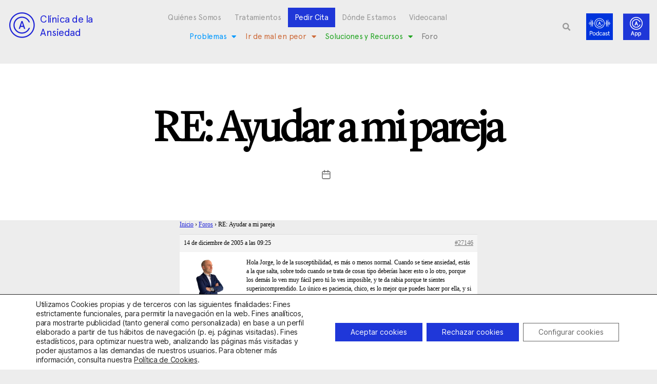

--- FILE ---
content_type: text/html; charset=utf-8
request_url: https://www.google.com/recaptcha/api2/anchor?ar=1&k=6LciCZEfAAAAANwHN-eVbfM5BushlAqHSuHw2yOC&co=aHR0cHM6Ly9jbGluaWNhZGVhbnNpZWRhZC5jb206NDQz&hl=en&type=v3&v=7gg7H51Q-naNfhmCP3_R47ho&size=invisible&badge=bottomleft&sa=Form&anchor-ms=20000&execute-ms=30000&cb=o66cctrvd4kt
body_size: 48316
content:
<!DOCTYPE HTML><html dir="ltr" lang="en"><head><meta http-equiv="Content-Type" content="text/html; charset=UTF-8">
<meta http-equiv="X-UA-Compatible" content="IE=edge">
<title>reCAPTCHA</title>
<style type="text/css">
/* cyrillic-ext */
@font-face {
  font-family: 'Roboto';
  font-style: normal;
  font-weight: 400;
  font-stretch: 100%;
  src: url(//fonts.gstatic.com/s/roboto/v48/KFO7CnqEu92Fr1ME7kSn66aGLdTylUAMa3GUBHMdazTgWw.woff2) format('woff2');
  unicode-range: U+0460-052F, U+1C80-1C8A, U+20B4, U+2DE0-2DFF, U+A640-A69F, U+FE2E-FE2F;
}
/* cyrillic */
@font-face {
  font-family: 'Roboto';
  font-style: normal;
  font-weight: 400;
  font-stretch: 100%;
  src: url(//fonts.gstatic.com/s/roboto/v48/KFO7CnqEu92Fr1ME7kSn66aGLdTylUAMa3iUBHMdazTgWw.woff2) format('woff2');
  unicode-range: U+0301, U+0400-045F, U+0490-0491, U+04B0-04B1, U+2116;
}
/* greek-ext */
@font-face {
  font-family: 'Roboto';
  font-style: normal;
  font-weight: 400;
  font-stretch: 100%;
  src: url(//fonts.gstatic.com/s/roboto/v48/KFO7CnqEu92Fr1ME7kSn66aGLdTylUAMa3CUBHMdazTgWw.woff2) format('woff2');
  unicode-range: U+1F00-1FFF;
}
/* greek */
@font-face {
  font-family: 'Roboto';
  font-style: normal;
  font-weight: 400;
  font-stretch: 100%;
  src: url(//fonts.gstatic.com/s/roboto/v48/KFO7CnqEu92Fr1ME7kSn66aGLdTylUAMa3-UBHMdazTgWw.woff2) format('woff2');
  unicode-range: U+0370-0377, U+037A-037F, U+0384-038A, U+038C, U+038E-03A1, U+03A3-03FF;
}
/* math */
@font-face {
  font-family: 'Roboto';
  font-style: normal;
  font-weight: 400;
  font-stretch: 100%;
  src: url(//fonts.gstatic.com/s/roboto/v48/KFO7CnqEu92Fr1ME7kSn66aGLdTylUAMawCUBHMdazTgWw.woff2) format('woff2');
  unicode-range: U+0302-0303, U+0305, U+0307-0308, U+0310, U+0312, U+0315, U+031A, U+0326-0327, U+032C, U+032F-0330, U+0332-0333, U+0338, U+033A, U+0346, U+034D, U+0391-03A1, U+03A3-03A9, U+03B1-03C9, U+03D1, U+03D5-03D6, U+03F0-03F1, U+03F4-03F5, U+2016-2017, U+2034-2038, U+203C, U+2040, U+2043, U+2047, U+2050, U+2057, U+205F, U+2070-2071, U+2074-208E, U+2090-209C, U+20D0-20DC, U+20E1, U+20E5-20EF, U+2100-2112, U+2114-2115, U+2117-2121, U+2123-214F, U+2190, U+2192, U+2194-21AE, U+21B0-21E5, U+21F1-21F2, U+21F4-2211, U+2213-2214, U+2216-22FF, U+2308-230B, U+2310, U+2319, U+231C-2321, U+2336-237A, U+237C, U+2395, U+239B-23B7, U+23D0, U+23DC-23E1, U+2474-2475, U+25AF, U+25B3, U+25B7, U+25BD, U+25C1, U+25CA, U+25CC, U+25FB, U+266D-266F, U+27C0-27FF, U+2900-2AFF, U+2B0E-2B11, U+2B30-2B4C, U+2BFE, U+3030, U+FF5B, U+FF5D, U+1D400-1D7FF, U+1EE00-1EEFF;
}
/* symbols */
@font-face {
  font-family: 'Roboto';
  font-style: normal;
  font-weight: 400;
  font-stretch: 100%;
  src: url(//fonts.gstatic.com/s/roboto/v48/KFO7CnqEu92Fr1ME7kSn66aGLdTylUAMaxKUBHMdazTgWw.woff2) format('woff2');
  unicode-range: U+0001-000C, U+000E-001F, U+007F-009F, U+20DD-20E0, U+20E2-20E4, U+2150-218F, U+2190, U+2192, U+2194-2199, U+21AF, U+21E6-21F0, U+21F3, U+2218-2219, U+2299, U+22C4-22C6, U+2300-243F, U+2440-244A, U+2460-24FF, U+25A0-27BF, U+2800-28FF, U+2921-2922, U+2981, U+29BF, U+29EB, U+2B00-2BFF, U+4DC0-4DFF, U+FFF9-FFFB, U+10140-1018E, U+10190-1019C, U+101A0, U+101D0-101FD, U+102E0-102FB, U+10E60-10E7E, U+1D2C0-1D2D3, U+1D2E0-1D37F, U+1F000-1F0FF, U+1F100-1F1AD, U+1F1E6-1F1FF, U+1F30D-1F30F, U+1F315, U+1F31C, U+1F31E, U+1F320-1F32C, U+1F336, U+1F378, U+1F37D, U+1F382, U+1F393-1F39F, U+1F3A7-1F3A8, U+1F3AC-1F3AF, U+1F3C2, U+1F3C4-1F3C6, U+1F3CA-1F3CE, U+1F3D4-1F3E0, U+1F3ED, U+1F3F1-1F3F3, U+1F3F5-1F3F7, U+1F408, U+1F415, U+1F41F, U+1F426, U+1F43F, U+1F441-1F442, U+1F444, U+1F446-1F449, U+1F44C-1F44E, U+1F453, U+1F46A, U+1F47D, U+1F4A3, U+1F4B0, U+1F4B3, U+1F4B9, U+1F4BB, U+1F4BF, U+1F4C8-1F4CB, U+1F4D6, U+1F4DA, U+1F4DF, U+1F4E3-1F4E6, U+1F4EA-1F4ED, U+1F4F7, U+1F4F9-1F4FB, U+1F4FD-1F4FE, U+1F503, U+1F507-1F50B, U+1F50D, U+1F512-1F513, U+1F53E-1F54A, U+1F54F-1F5FA, U+1F610, U+1F650-1F67F, U+1F687, U+1F68D, U+1F691, U+1F694, U+1F698, U+1F6AD, U+1F6B2, U+1F6B9-1F6BA, U+1F6BC, U+1F6C6-1F6CF, U+1F6D3-1F6D7, U+1F6E0-1F6EA, U+1F6F0-1F6F3, U+1F6F7-1F6FC, U+1F700-1F7FF, U+1F800-1F80B, U+1F810-1F847, U+1F850-1F859, U+1F860-1F887, U+1F890-1F8AD, U+1F8B0-1F8BB, U+1F8C0-1F8C1, U+1F900-1F90B, U+1F93B, U+1F946, U+1F984, U+1F996, U+1F9E9, U+1FA00-1FA6F, U+1FA70-1FA7C, U+1FA80-1FA89, U+1FA8F-1FAC6, U+1FACE-1FADC, U+1FADF-1FAE9, U+1FAF0-1FAF8, U+1FB00-1FBFF;
}
/* vietnamese */
@font-face {
  font-family: 'Roboto';
  font-style: normal;
  font-weight: 400;
  font-stretch: 100%;
  src: url(//fonts.gstatic.com/s/roboto/v48/KFO7CnqEu92Fr1ME7kSn66aGLdTylUAMa3OUBHMdazTgWw.woff2) format('woff2');
  unicode-range: U+0102-0103, U+0110-0111, U+0128-0129, U+0168-0169, U+01A0-01A1, U+01AF-01B0, U+0300-0301, U+0303-0304, U+0308-0309, U+0323, U+0329, U+1EA0-1EF9, U+20AB;
}
/* latin-ext */
@font-face {
  font-family: 'Roboto';
  font-style: normal;
  font-weight: 400;
  font-stretch: 100%;
  src: url(//fonts.gstatic.com/s/roboto/v48/KFO7CnqEu92Fr1ME7kSn66aGLdTylUAMa3KUBHMdazTgWw.woff2) format('woff2');
  unicode-range: U+0100-02BA, U+02BD-02C5, U+02C7-02CC, U+02CE-02D7, U+02DD-02FF, U+0304, U+0308, U+0329, U+1D00-1DBF, U+1E00-1E9F, U+1EF2-1EFF, U+2020, U+20A0-20AB, U+20AD-20C0, U+2113, U+2C60-2C7F, U+A720-A7FF;
}
/* latin */
@font-face {
  font-family: 'Roboto';
  font-style: normal;
  font-weight: 400;
  font-stretch: 100%;
  src: url(//fonts.gstatic.com/s/roboto/v48/KFO7CnqEu92Fr1ME7kSn66aGLdTylUAMa3yUBHMdazQ.woff2) format('woff2');
  unicode-range: U+0000-00FF, U+0131, U+0152-0153, U+02BB-02BC, U+02C6, U+02DA, U+02DC, U+0304, U+0308, U+0329, U+2000-206F, U+20AC, U+2122, U+2191, U+2193, U+2212, U+2215, U+FEFF, U+FFFD;
}
/* cyrillic-ext */
@font-face {
  font-family: 'Roboto';
  font-style: normal;
  font-weight: 500;
  font-stretch: 100%;
  src: url(//fonts.gstatic.com/s/roboto/v48/KFO7CnqEu92Fr1ME7kSn66aGLdTylUAMa3GUBHMdazTgWw.woff2) format('woff2');
  unicode-range: U+0460-052F, U+1C80-1C8A, U+20B4, U+2DE0-2DFF, U+A640-A69F, U+FE2E-FE2F;
}
/* cyrillic */
@font-face {
  font-family: 'Roboto';
  font-style: normal;
  font-weight: 500;
  font-stretch: 100%;
  src: url(//fonts.gstatic.com/s/roboto/v48/KFO7CnqEu92Fr1ME7kSn66aGLdTylUAMa3iUBHMdazTgWw.woff2) format('woff2');
  unicode-range: U+0301, U+0400-045F, U+0490-0491, U+04B0-04B1, U+2116;
}
/* greek-ext */
@font-face {
  font-family: 'Roboto';
  font-style: normal;
  font-weight: 500;
  font-stretch: 100%;
  src: url(//fonts.gstatic.com/s/roboto/v48/KFO7CnqEu92Fr1ME7kSn66aGLdTylUAMa3CUBHMdazTgWw.woff2) format('woff2');
  unicode-range: U+1F00-1FFF;
}
/* greek */
@font-face {
  font-family: 'Roboto';
  font-style: normal;
  font-weight: 500;
  font-stretch: 100%;
  src: url(//fonts.gstatic.com/s/roboto/v48/KFO7CnqEu92Fr1ME7kSn66aGLdTylUAMa3-UBHMdazTgWw.woff2) format('woff2');
  unicode-range: U+0370-0377, U+037A-037F, U+0384-038A, U+038C, U+038E-03A1, U+03A3-03FF;
}
/* math */
@font-face {
  font-family: 'Roboto';
  font-style: normal;
  font-weight: 500;
  font-stretch: 100%;
  src: url(//fonts.gstatic.com/s/roboto/v48/KFO7CnqEu92Fr1ME7kSn66aGLdTylUAMawCUBHMdazTgWw.woff2) format('woff2');
  unicode-range: U+0302-0303, U+0305, U+0307-0308, U+0310, U+0312, U+0315, U+031A, U+0326-0327, U+032C, U+032F-0330, U+0332-0333, U+0338, U+033A, U+0346, U+034D, U+0391-03A1, U+03A3-03A9, U+03B1-03C9, U+03D1, U+03D5-03D6, U+03F0-03F1, U+03F4-03F5, U+2016-2017, U+2034-2038, U+203C, U+2040, U+2043, U+2047, U+2050, U+2057, U+205F, U+2070-2071, U+2074-208E, U+2090-209C, U+20D0-20DC, U+20E1, U+20E5-20EF, U+2100-2112, U+2114-2115, U+2117-2121, U+2123-214F, U+2190, U+2192, U+2194-21AE, U+21B0-21E5, U+21F1-21F2, U+21F4-2211, U+2213-2214, U+2216-22FF, U+2308-230B, U+2310, U+2319, U+231C-2321, U+2336-237A, U+237C, U+2395, U+239B-23B7, U+23D0, U+23DC-23E1, U+2474-2475, U+25AF, U+25B3, U+25B7, U+25BD, U+25C1, U+25CA, U+25CC, U+25FB, U+266D-266F, U+27C0-27FF, U+2900-2AFF, U+2B0E-2B11, U+2B30-2B4C, U+2BFE, U+3030, U+FF5B, U+FF5D, U+1D400-1D7FF, U+1EE00-1EEFF;
}
/* symbols */
@font-face {
  font-family: 'Roboto';
  font-style: normal;
  font-weight: 500;
  font-stretch: 100%;
  src: url(//fonts.gstatic.com/s/roboto/v48/KFO7CnqEu92Fr1ME7kSn66aGLdTylUAMaxKUBHMdazTgWw.woff2) format('woff2');
  unicode-range: U+0001-000C, U+000E-001F, U+007F-009F, U+20DD-20E0, U+20E2-20E4, U+2150-218F, U+2190, U+2192, U+2194-2199, U+21AF, U+21E6-21F0, U+21F3, U+2218-2219, U+2299, U+22C4-22C6, U+2300-243F, U+2440-244A, U+2460-24FF, U+25A0-27BF, U+2800-28FF, U+2921-2922, U+2981, U+29BF, U+29EB, U+2B00-2BFF, U+4DC0-4DFF, U+FFF9-FFFB, U+10140-1018E, U+10190-1019C, U+101A0, U+101D0-101FD, U+102E0-102FB, U+10E60-10E7E, U+1D2C0-1D2D3, U+1D2E0-1D37F, U+1F000-1F0FF, U+1F100-1F1AD, U+1F1E6-1F1FF, U+1F30D-1F30F, U+1F315, U+1F31C, U+1F31E, U+1F320-1F32C, U+1F336, U+1F378, U+1F37D, U+1F382, U+1F393-1F39F, U+1F3A7-1F3A8, U+1F3AC-1F3AF, U+1F3C2, U+1F3C4-1F3C6, U+1F3CA-1F3CE, U+1F3D4-1F3E0, U+1F3ED, U+1F3F1-1F3F3, U+1F3F5-1F3F7, U+1F408, U+1F415, U+1F41F, U+1F426, U+1F43F, U+1F441-1F442, U+1F444, U+1F446-1F449, U+1F44C-1F44E, U+1F453, U+1F46A, U+1F47D, U+1F4A3, U+1F4B0, U+1F4B3, U+1F4B9, U+1F4BB, U+1F4BF, U+1F4C8-1F4CB, U+1F4D6, U+1F4DA, U+1F4DF, U+1F4E3-1F4E6, U+1F4EA-1F4ED, U+1F4F7, U+1F4F9-1F4FB, U+1F4FD-1F4FE, U+1F503, U+1F507-1F50B, U+1F50D, U+1F512-1F513, U+1F53E-1F54A, U+1F54F-1F5FA, U+1F610, U+1F650-1F67F, U+1F687, U+1F68D, U+1F691, U+1F694, U+1F698, U+1F6AD, U+1F6B2, U+1F6B9-1F6BA, U+1F6BC, U+1F6C6-1F6CF, U+1F6D3-1F6D7, U+1F6E0-1F6EA, U+1F6F0-1F6F3, U+1F6F7-1F6FC, U+1F700-1F7FF, U+1F800-1F80B, U+1F810-1F847, U+1F850-1F859, U+1F860-1F887, U+1F890-1F8AD, U+1F8B0-1F8BB, U+1F8C0-1F8C1, U+1F900-1F90B, U+1F93B, U+1F946, U+1F984, U+1F996, U+1F9E9, U+1FA00-1FA6F, U+1FA70-1FA7C, U+1FA80-1FA89, U+1FA8F-1FAC6, U+1FACE-1FADC, U+1FADF-1FAE9, U+1FAF0-1FAF8, U+1FB00-1FBFF;
}
/* vietnamese */
@font-face {
  font-family: 'Roboto';
  font-style: normal;
  font-weight: 500;
  font-stretch: 100%;
  src: url(//fonts.gstatic.com/s/roboto/v48/KFO7CnqEu92Fr1ME7kSn66aGLdTylUAMa3OUBHMdazTgWw.woff2) format('woff2');
  unicode-range: U+0102-0103, U+0110-0111, U+0128-0129, U+0168-0169, U+01A0-01A1, U+01AF-01B0, U+0300-0301, U+0303-0304, U+0308-0309, U+0323, U+0329, U+1EA0-1EF9, U+20AB;
}
/* latin-ext */
@font-face {
  font-family: 'Roboto';
  font-style: normal;
  font-weight: 500;
  font-stretch: 100%;
  src: url(//fonts.gstatic.com/s/roboto/v48/KFO7CnqEu92Fr1ME7kSn66aGLdTylUAMa3KUBHMdazTgWw.woff2) format('woff2');
  unicode-range: U+0100-02BA, U+02BD-02C5, U+02C7-02CC, U+02CE-02D7, U+02DD-02FF, U+0304, U+0308, U+0329, U+1D00-1DBF, U+1E00-1E9F, U+1EF2-1EFF, U+2020, U+20A0-20AB, U+20AD-20C0, U+2113, U+2C60-2C7F, U+A720-A7FF;
}
/* latin */
@font-face {
  font-family: 'Roboto';
  font-style: normal;
  font-weight: 500;
  font-stretch: 100%;
  src: url(//fonts.gstatic.com/s/roboto/v48/KFO7CnqEu92Fr1ME7kSn66aGLdTylUAMa3yUBHMdazQ.woff2) format('woff2');
  unicode-range: U+0000-00FF, U+0131, U+0152-0153, U+02BB-02BC, U+02C6, U+02DA, U+02DC, U+0304, U+0308, U+0329, U+2000-206F, U+20AC, U+2122, U+2191, U+2193, U+2212, U+2215, U+FEFF, U+FFFD;
}
/* cyrillic-ext */
@font-face {
  font-family: 'Roboto';
  font-style: normal;
  font-weight: 900;
  font-stretch: 100%;
  src: url(//fonts.gstatic.com/s/roboto/v48/KFO7CnqEu92Fr1ME7kSn66aGLdTylUAMa3GUBHMdazTgWw.woff2) format('woff2');
  unicode-range: U+0460-052F, U+1C80-1C8A, U+20B4, U+2DE0-2DFF, U+A640-A69F, U+FE2E-FE2F;
}
/* cyrillic */
@font-face {
  font-family: 'Roboto';
  font-style: normal;
  font-weight: 900;
  font-stretch: 100%;
  src: url(//fonts.gstatic.com/s/roboto/v48/KFO7CnqEu92Fr1ME7kSn66aGLdTylUAMa3iUBHMdazTgWw.woff2) format('woff2');
  unicode-range: U+0301, U+0400-045F, U+0490-0491, U+04B0-04B1, U+2116;
}
/* greek-ext */
@font-face {
  font-family: 'Roboto';
  font-style: normal;
  font-weight: 900;
  font-stretch: 100%;
  src: url(//fonts.gstatic.com/s/roboto/v48/KFO7CnqEu92Fr1ME7kSn66aGLdTylUAMa3CUBHMdazTgWw.woff2) format('woff2');
  unicode-range: U+1F00-1FFF;
}
/* greek */
@font-face {
  font-family: 'Roboto';
  font-style: normal;
  font-weight: 900;
  font-stretch: 100%;
  src: url(//fonts.gstatic.com/s/roboto/v48/KFO7CnqEu92Fr1ME7kSn66aGLdTylUAMa3-UBHMdazTgWw.woff2) format('woff2');
  unicode-range: U+0370-0377, U+037A-037F, U+0384-038A, U+038C, U+038E-03A1, U+03A3-03FF;
}
/* math */
@font-face {
  font-family: 'Roboto';
  font-style: normal;
  font-weight: 900;
  font-stretch: 100%;
  src: url(//fonts.gstatic.com/s/roboto/v48/KFO7CnqEu92Fr1ME7kSn66aGLdTylUAMawCUBHMdazTgWw.woff2) format('woff2');
  unicode-range: U+0302-0303, U+0305, U+0307-0308, U+0310, U+0312, U+0315, U+031A, U+0326-0327, U+032C, U+032F-0330, U+0332-0333, U+0338, U+033A, U+0346, U+034D, U+0391-03A1, U+03A3-03A9, U+03B1-03C9, U+03D1, U+03D5-03D6, U+03F0-03F1, U+03F4-03F5, U+2016-2017, U+2034-2038, U+203C, U+2040, U+2043, U+2047, U+2050, U+2057, U+205F, U+2070-2071, U+2074-208E, U+2090-209C, U+20D0-20DC, U+20E1, U+20E5-20EF, U+2100-2112, U+2114-2115, U+2117-2121, U+2123-214F, U+2190, U+2192, U+2194-21AE, U+21B0-21E5, U+21F1-21F2, U+21F4-2211, U+2213-2214, U+2216-22FF, U+2308-230B, U+2310, U+2319, U+231C-2321, U+2336-237A, U+237C, U+2395, U+239B-23B7, U+23D0, U+23DC-23E1, U+2474-2475, U+25AF, U+25B3, U+25B7, U+25BD, U+25C1, U+25CA, U+25CC, U+25FB, U+266D-266F, U+27C0-27FF, U+2900-2AFF, U+2B0E-2B11, U+2B30-2B4C, U+2BFE, U+3030, U+FF5B, U+FF5D, U+1D400-1D7FF, U+1EE00-1EEFF;
}
/* symbols */
@font-face {
  font-family: 'Roboto';
  font-style: normal;
  font-weight: 900;
  font-stretch: 100%;
  src: url(//fonts.gstatic.com/s/roboto/v48/KFO7CnqEu92Fr1ME7kSn66aGLdTylUAMaxKUBHMdazTgWw.woff2) format('woff2');
  unicode-range: U+0001-000C, U+000E-001F, U+007F-009F, U+20DD-20E0, U+20E2-20E4, U+2150-218F, U+2190, U+2192, U+2194-2199, U+21AF, U+21E6-21F0, U+21F3, U+2218-2219, U+2299, U+22C4-22C6, U+2300-243F, U+2440-244A, U+2460-24FF, U+25A0-27BF, U+2800-28FF, U+2921-2922, U+2981, U+29BF, U+29EB, U+2B00-2BFF, U+4DC0-4DFF, U+FFF9-FFFB, U+10140-1018E, U+10190-1019C, U+101A0, U+101D0-101FD, U+102E0-102FB, U+10E60-10E7E, U+1D2C0-1D2D3, U+1D2E0-1D37F, U+1F000-1F0FF, U+1F100-1F1AD, U+1F1E6-1F1FF, U+1F30D-1F30F, U+1F315, U+1F31C, U+1F31E, U+1F320-1F32C, U+1F336, U+1F378, U+1F37D, U+1F382, U+1F393-1F39F, U+1F3A7-1F3A8, U+1F3AC-1F3AF, U+1F3C2, U+1F3C4-1F3C6, U+1F3CA-1F3CE, U+1F3D4-1F3E0, U+1F3ED, U+1F3F1-1F3F3, U+1F3F5-1F3F7, U+1F408, U+1F415, U+1F41F, U+1F426, U+1F43F, U+1F441-1F442, U+1F444, U+1F446-1F449, U+1F44C-1F44E, U+1F453, U+1F46A, U+1F47D, U+1F4A3, U+1F4B0, U+1F4B3, U+1F4B9, U+1F4BB, U+1F4BF, U+1F4C8-1F4CB, U+1F4D6, U+1F4DA, U+1F4DF, U+1F4E3-1F4E6, U+1F4EA-1F4ED, U+1F4F7, U+1F4F9-1F4FB, U+1F4FD-1F4FE, U+1F503, U+1F507-1F50B, U+1F50D, U+1F512-1F513, U+1F53E-1F54A, U+1F54F-1F5FA, U+1F610, U+1F650-1F67F, U+1F687, U+1F68D, U+1F691, U+1F694, U+1F698, U+1F6AD, U+1F6B2, U+1F6B9-1F6BA, U+1F6BC, U+1F6C6-1F6CF, U+1F6D3-1F6D7, U+1F6E0-1F6EA, U+1F6F0-1F6F3, U+1F6F7-1F6FC, U+1F700-1F7FF, U+1F800-1F80B, U+1F810-1F847, U+1F850-1F859, U+1F860-1F887, U+1F890-1F8AD, U+1F8B0-1F8BB, U+1F8C0-1F8C1, U+1F900-1F90B, U+1F93B, U+1F946, U+1F984, U+1F996, U+1F9E9, U+1FA00-1FA6F, U+1FA70-1FA7C, U+1FA80-1FA89, U+1FA8F-1FAC6, U+1FACE-1FADC, U+1FADF-1FAE9, U+1FAF0-1FAF8, U+1FB00-1FBFF;
}
/* vietnamese */
@font-face {
  font-family: 'Roboto';
  font-style: normal;
  font-weight: 900;
  font-stretch: 100%;
  src: url(//fonts.gstatic.com/s/roboto/v48/KFO7CnqEu92Fr1ME7kSn66aGLdTylUAMa3OUBHMdazTgWw.woff2) format('woff2');
  unicode-range: U+0102-0103, U+0110-0111, U+0128-0129, U+0168-0169, U+01A0-01A1, U+01AF-01B0, U+0300-0301, U+0303-0304, U+0308-0309, U+0323, U+0329, U+1EA0-1EF9, U+20AB;
}
/* latin-ext */
@font-face {
  font-family: 'Roboto';
  font-style: normal;
  font-weight: 900;
  font-stretch: 100%;
  src: url(//fonts.gstatic.com/s/roboto/v48/KFO7CnqEu92Fr1ME7kSn66aGLdTylUAMa3KUBHMdazTgWw.woff2) format('woff2');
  unicode-range: U+0100-02BA, U+02BD-02C5, U+02C7-02CC, U+02CE-02D7, U+02DD-02FF, U+0304, U+0308, U+0329, U+1D00-1DBF, U+1E00-1E9F, U+1EF2-1EFF, U+2020, U+20A0-20AB, U+20AD-20C0, U+2113, U+2C60-2C7F, U+A720-A7FF;
}
/* latin */
@font-face {
  font-family: 'Roboto';
  font-style: normal;
  font-weight: 900;
  font-stretch: 100%;
  src: url(//fonts.gstatic.com/s/roboto/v48/KFO7CnqEu92Fr1ME7kSn66aGLdTylUAMa3yUBHMdazQ.woff2) format('woff2');
  unicode-range: U+0000-00FF, U+0131, U+0152-0153, U+02BB-02BC, U+02C6, U+02DA, U+02DC, U+0304, U+0308, U+0329, U+2000-206F, U+20AC, U+2122, U+2191, U+2193, U+2212, U+2215, U+FEFF, U+FFFD;
}

</style>
<link rel="stylesheet" type="text/css" href="https://www.gstatic.com/recaptcha/releases/7gg7H51Q-naNfhmCP3_R47ho/styles__ltr.css">
<script nonce="AK0IO6sbqpfdFO_2C6j_JQ" type="text/javascript">window['__recaptcha_api'] = 'https://www.google.com/recaptcha/api2/';</script>
<script type="text/javascript" src="https://www.gstatic.com/recaptcha/releases/7gg7H51Q-naNfhmCP3_R47ho/recaptcha__en.js" nonce="AK0IO6sbqpfdFO_2C6j_JQ">
      
    </script></head>
<body><div id="rc-anchor-alert" class="rc-anchor-alert"></div>
<input type="hidden" id="recaptcha-token" value="[base64]">
<script type="text/javascript" nonce="AK0IO6sbqpfdFO_2C6j_JQ">
      recaptcha.anchor.Main.init("[\x22ainput\x22,[\x22bgdata\x22,\x22\x22,\[base64]/[base64]/[base64]/[base64]/cjw8ejpyPj4+eil9Y2F0Y2gobCl7dGhyb3cgbDt9fSxIPWZ1bmN0aW9uKHcsdCx6KXtpZih3PT0xOTR8fHc9PTIwOCl0LnZbd10/dC52W3ddLmNvbmNhdCh6KTp0LnZbd109b2Yoeix0KTtlbHNle2lmKHQuYkImJnchPTMxNylyZXR1cm47dz09NjZ8fHc9PTEyMnx8dz09NDcwfHx3PT00NHx8dz09NDE2fHx3PT0zOTd8fHc9PTQyMXx8dz09Njh8fHc9PTcwfHx3PT0xODQ/[base64]/[base64]/[base64]/bmV3IGRbVl0oSlswXSk6cD09Mj9uZXcgZFtWXShKWzBdLEpbMV0pOnA9PTM/bmV3IGRbVl0oSlswXSxKWzFdLEpbMl0pOnA9PTQ/[base64]/[base64]/[base64]/[base64]\x22,\[base64]\\u003d\x22,\x22w7g0DsK1wqnDuj5KIW1VD8O5wps1wo0vwqfCgMOdw5sqVMOVYsO2BSHDj8Oww4JzQMKVNghqXsODJiLDqTofw54+J8O/FMOswo5abh0NVMKpLBDDniFAQyDCtXHCrTZmWMO9w7XCv8KHaCxnwrMnwrVyw79LTiwXwrM+wrHChDzDjsKfB1Q4M8OMJDYOwp4/c1gbECgnaxsLM8K5V8OGSsOuGgnCnRrDsHtnwoAQWgsQwq/DuMK1w6nDj8K9RUzDqhVxwptnw4x2ecKaWG/[base64]/DmsODwpAew7fCnCPDi8O7w7DDoMOUw5TClMOww546KDVZMj/DsXEmw4MUwo5VM0xAMV/DtsOFw57ChFfCrsO4Eh3ChRbCmsKUM8KGMFjCkcOJKcKQwrxUEk9jFMKfwqNsw7fCjAFowqrCnsKvKcKZwo0Bw50QM8OmFwrCrsK6P8KdBgRxwp7CpMOZN8K2w7gdwpp6QwhBw6bDgCkaIsKPNMKxelU6w54dw4bCrcO+LMO/w4FcM8OPEsKcTQt5wp/CisKkBsKZGMKwfsOPQcOtYMKrFFc7JcKPwp85w6nCjcKVw4pXLhHCqMOKw4vCmTFKGCoYwpbCk0EDw6HDu2TDisKywqkUeBvCtcKyNx7DqMOmdVHCgy3Cm0NjTsKRw5HDtsKjwqFNIcKBccKhwp0Lw6LCnmt5f8ORX8OoYh8/w5zDuWpEwoY1FsKQesOaB0HDl0wxHcO3wr/CrDrCmcObXcOaX1spDXMew7NVDj7DtmsRw7LDl2zCrG1IGxbDqBDDisOjw5Ytw5XDmcKCNcOGeQhaUcOXwoQ0O0/DhcKtN8K1wo/ChAF1McOYw7wRWcKvw7U8ZD99wo5xw6LDoG9/TMOkw4HDisOlJsKXw49+wohawqFgw7BBEz0GwoTCgMOvWxfCgwgKasOZCsO/A8KMw6oBOzbDncOFw6TCisK+w6jCsTjCrDvDiAHDpGHCryLCmcOdwrrDlXrCllltdcKbwpHCvwbCo03DkVgxw4svwqHDqMKkw4/DszYgR8Oyw77DvMK3Z8ObwozDmsKUw4fCozJNw4B3wrpzw7dkwr3Csj1Qw4JrC2LDisOaGRbDvVrDs8OxM8KVw6B1w681BsOCwoDDnMOhJ3bDrxIcJQ/ClzBNwrgRw67DvlQNKETCjX4pDsKbRUluw5p/SDYrwr/DpMKUKGBOwoEJwqJiw6oUCcOfT8KGw5TCp8K/wpjChMORw5p5wqfCjg1ywpfDsnLCm8OXDhvCpkPDnsOudcOPCyE9w7pUw7RtDEXCti5awqspw6FSKlEpTsO+NcOxfMKrJ8OLw5Rdw4jCv8OPJUfCpz1pwpkJLMKPw7fCgEZjck7CrS/[base64]/CpcKbwrU0woggw6Y2BEbCrW5Zw4lBdAPCtsO4QcOEHDnDqVAcHcKJwqoFUjwEBcO8wpXCgAMMw5XDocOZw5fCn8OoFT8FeMKowr7DpMOEUS/ClcOCw6rCmSfCh8OTwr/Cu8K2wr1KKxLCo8KYQ8ObaT/[base64]/DvCDDsTc1e8OvMsOTQhDDkcKtIVoow6LCtRLCgU8wwqnDmsKUw7AEwrvCnsOoM8K/HsKkBMOzwpEJFwzCiX9jfCjCg8OQXzcjKMKxwq86wo8Wb8Oyw7ZYw5tqwpR1QsOEA8Kqw5V3dQNEw6hBwrTCm8OXUcORRRPCkMOKw7FAw5PDuMKpYsO/[base64]/CtHBNUEh/[base64]/CrWI1w5HCqCx+w5/CsEdtw786wqrDhhJ8wqELw7fCocKpa3DDiigLeMK9Z8OKwprCv8OgQykhDsObw47Cgy3Di8Kzw4vDmMOfYMKNGj0AGj0Aw47Com5mw4/[base64]/w6fDjMKZw6QXAnrDmMOtwo7CjcOHLsOsasO9U8Kkw4vCinTDkTrDo8OdS8KaFCXCjClODMO4wq8xPMOmwq0UP8Ovw48UwrBqF8OXwr7DsMKrbxUVw73DhsKvCQzDiXjCicKTFyfDom8VZ1Euw5TCqQbCgzzDmSs2VX/CuDbCvGxpZy4Dw4vDrMOGSlnDnEx5Cw4oW8OMwrDCqX41w4clw5s+w4I5wprCk8KTOA/DkcKYwpkWwrDDtmskw4ZUBnBUUVTCgkvCuR4Uw7goVMOfXA4Mw4vCqsOWw4nDgD8eCcOZw7xldGERwqHCpMKIwqHDosOQw6bDl8Klw7/DpMKaUnRWwrnCjWt8IhbDgMOrAcO5w5HDqsO9w6N7w43CjsK8wrHCo8KlBmjCqTZqw53Ci3nCtAfDusKuw6QYZcKoVsKBBA/[base64]/CkMKtw4DCvsOyVE3CuHoVKMOJw5PDoMK/woFpJzw7cBTCnw9YwqHCtWEaw5XCpcOPw7zCisOHwqvChHDDsMO6w6XDhW/CrwLCq8KMDgdIwq97RzDCpsO8w47Ct1rDhVDDscOiOCt6wqIRw4UKcyUrX0g8Nx0FD8KzN8O4E8KHwqTCqCnCg8O8wq9EcD91ImXCu1gOw4HCq8OOw5TCuV99wqfDqgBHw5LCmiJZw6J4SMKkwqk3GMKNw6w+QT4/w73DllJsGVEnT8Krw4lDExMWA8OCEibDgMKTT3/CvMKAOsOrJljClcK2w6ElK8Odw7I1wrTDsiM6w6vCg3bClUrCu8KrwoTCuSh4V8KBw5wwKCjCq8KzVHErwpNNHMOvd2A/XMOnw55YUsOwwpzDiG/[base64]/CgEPCoV/DjyYUwrdxb1PCmnLDsz8QwqTDmcOIWwRaw5ZoJkvCs8Ovw4HClTXDvjrDhBnCoMOzwr1tw74Pw6HCgC/CpsKAWsKQw4Q0bigTw6pRwrZ4aXhtRMKTw4JWwoLDpTQ5woLChlHClU/CpHxlwonDucKfw7nCrigdwoR/w7R8OMOEw6fCo8OswoDCmcKILU0KwpvCncKzbRvDp8ONw6oHw4zDiMKbw4VIX0XDtMKOJCnChMK3wrE+WTJVw5tmOcOhw5LCucOjD1YQw4gUdMOXw6B9Lwprw5RKa0XDg8K3RTDChXUAd8KIwq/CqMONwp7DoMOHw44vw47Dj8KPw49/[base64]/Cn8OROSvCrMOEwr4ZwpMnw6x9E8OYbTRXNMOwNsKeGcO8dyfCr2o5w73DrlsUw6tmwrcYw57CvUQ9A8KjwpnDjk01w5/CmVrCtsK9Ci3DnsOiORp4RkYRLsKkwpXDh3vCr8OEw4PDnETCmsOqThfChBVMwr08w5Jzw5rDjcKLwrwsQcKrVBbCmDfCpj3CsCXDqnoYw6rDkcKrGiIdw5xaP8KowqF3TsORfk5BYsOIEMOaQMOLwr7CjFTCqlEpGsO1JA/DusKBwoXDuVJnwrc8C8O4PcOiw5vDqjZJw6LDhFtzw7XCqMKUwpTDhsOxwpvCj3zDgClFw7vClgvCscKkOVtbw7XCtcKNLFbCmMKYwp82V0DDhFjCjcOiwpzDjhN8wrTCuAXDucO0w7pUw4M8w5fDsk4lCMKnwqvDiH5ySMOkRcKBegjDgMKmVm/DlcKTw7RqwrYPJz/Cn8OgwrR9TsOgwro5QMONUsO2McOpJzBDw58dw4Bbw5rDiznDkh/CpMOZwobCrsK7MsKOw6zCug/DtsOiWcOEXnRoDBwJZ8OCwo/Cml8fw7vDggrCtjfDnhQsw6PDocKHw680P3M/w6zCiULDnsKjf18Ww4VjfsKDw5trwq9zw7bDv1fDkmJSw4Axwp8qw4XDjcOiw6vDjsKnw4w3asKHw77ChjDDp8OAWUXCoijCtMOkFC3CksK/V0DCg8Osw40WCj0ewrzDqGkzWMOlUMO6wqXCuTzDk8KecsO2wp3DvDV5VyfCt1jDrsKFwpkBwpbCpMOLw6HDlATDrsOfw7jCvzp0wqXCvhfCkMKSLTZODyLDjMKPWiPDisOUwqATw4nClXc3w5Vpwr7Cow7Cv8Oaw6HCjcOPFMOxWsKwGcOcKsOGw7VPGcKsw5/Dl1E4WsOGasOefsKWFsKQGlrCicOiwpwqdTDCtA3Dq8Olw6bCkxwtwq1WwobDg0fDm3lAw6XCv8KRw7bCgntTw516OcKLG8Omwp5kcsKTC3QEw7PCrxLDlsKYwqtlKcO3Iytnw5UOwopQJ2PDm3Atw5YRw6Jxw7vCmU3Cp2oew7/DsCI0IHjCpy5XwqbCqGrDpkvDhsKXRk4lw6zCmRzDph/[base64]/Bj/DkiUkAcOGwrjDlQYHw7/CvsKGWU4Gw7TCr8OZw7vCpcKZSgBzw4xUw53ChGFjbDfCgBvCosOWw7XCtAB9fsKwF8KVw5vDhSrCrnTCn8KAGA0Lw61qOkfDpcO1CcOGwrXDohHCsMKAw5F/Y31hwp/CpsO8wodgw5PDhUDCmwvCnWEfw5DDg8K4w6DDscKaw5/[base64]/DkTwjexYyaFrCrMKBe8K7wodPUsOBUcOLFgFRSMO+Mj0pwpJuw7UfeMKRe8OIwqHCg1XDoQNUAsOhw67DuTs+UsKeIMOOKEECw7nDt8OhNHjCpMK3wpVnAxXDncKWwqZuF8KFMQDDkVEowopuwrDDpMOgccOJwp/[base64]/CmsKRwpUFfz/Dj8OkwrjCpMKgwox0wonDryI3XHvDmjvCqVM8QnTDuCotwqbCiSoQPcOLDyFLVcKnwqnCkcOBw6DDqBgpZ8KaLsKxIcO8w6cwMcKyK8KVwoXDvUzCh8OCwqprw4TCsgU6VSbCq8OywpZaOWY7w7hOw7MhbMKhw6vCnWgwwqUfPCrDnMK/wrZhwofDnsKhb8KKaQl0JgNucMKIw5zCucKMZkNkw6U+wo3DqMOkw4Bww4bCshB9w6rCjSTDmU3CuMKjwqBVwprCl8OBwpI/[base64]/ChilQVMO8ZhApPcO/w64pWMOYYMOaInDCmygHG8K6UHbDuMOWN3HCssK0w4vCh8KSLsOOw5LDgWrCgMKJwqbDkAfCkUTCqsOeS8KRwoMTFjdMwrxPLwdew4fChMKNw5vDjsKewqfDg8KEwqlOYcOjw43CrMORw7Qzb3TDg2U2UAAIw6MPwp1iwoHCnH7Dg0kjHA/Dh8OKcVbCky7DqcK2FxrClsODw7DCqcK8OVR+P2RPIMKSwpIfBB/[base64]/SRcKwoBhVRPCpMOOw5TCnMOKw7jDrVvDq08ww5nCpsOQBcO4ZA/[base64]/CpMKkNMKDFhgpQmHDjMKOw4QNCcOhw6vCpm3CgsOnw4rCtsKRwqjDkMKSw6vCpsKLwq5Lw5lHwrDDj8KyR0vDmMKgBwh9w6skCzcTw5nCkA/Ckk7DksKhw6sVf2nClCNow4jCkm3DnsKwLcKtWsKsZRjCqsKfXVHDplYTa8KRS8K/[base64]/DphBtw4k0YlTCl0rCk8KGw4tWKnMDw67CqcKCw6nCr8KKEAgMwptVw5tEOD9SQMOcVh3DqMOSw7HCvcOdw4LDscODwrjCnRDCnsOKNj/Cvwo7M2Vkw7jDoMO0LMKIBsKEM0vDtMKWw50hRsK6HElee8KUc8KeYAHCt27Dr8Olwq3DucOzT8O4wqTDvMOww5bDtlErw54Fw78cF3AzZj5sw6bDriHChFTCvCDDminDhz7DunPDi8Oww5xYIW3Cn2tlI8O5wptEwpfDtsK/w6A4w6UResORPsKCwrJYBcKbw6fCtsK2w6hRw6l0w7NhwpdOAMO3wptJFBDDs1owwpTDuQPCgMOqwrI0F3nCuTlAw7t/wr4QGMKRb8Omwo0cw5tRw4J1wo5RZ3HDmyjCiQvDpVtxw4fDs8KkHsKCw53DhcKzwr/[base64]/[base64]/CiMK9DsO3wq3Cv8KdVkXCu0XCq8KTw6DDjcOJZcOZEHvCs8KZw57CgRvCk8OVbhjCkMKmL14kw7Nvw4vDs2PCqkrDkMK0w4UYKlLDrUjDuMKiYcKBSsOrUMO9UyLDnlpKwqNeRcOKFA19UQpGwpHCvcKUCi/[base64]/XkXCkMOxUsKlwpl2WHnCkcKCKDE9wpEEJmNHGEltw5zDo8Ouw5VlworCgMKeBMOVLcO9MRPDssOsKsO9BcK6w5ZyZ3jCjsK+IsKKOcKqw7wSOmxYw6jDulsVPcOqwoLDrsKfwppNw6PCsg5AOmNFd8K/f8Kvw44gw4xpesKKMV96w5rDj1rDlkzCjMKGw4XCr8KdwqQvw5JNF8OZw6DDisK+AmTDqD1MwrnCpXNew4RsScOsUcKUECs1wqZpJcOswp/CnsKBD8KiecO+wqcYM2XCsMOEOcK8fsKxGSknw5dAw54HHcObwp7CjsOMwpxTNMKDQwgNw6gvw6vCiSHDqsKdw4FvwpjDgMKOPMOgEsKValJxwqFINRHDlMKEIXlPw7/Dp8KIfMOzES/[base64]/MiBdTBzCmcKtCMOzwqwVOxcvAMOnw7hMP8OOA8OxOMKAwrjDosOewqoobcOqECfCrDrDiH7Cr2HCqUJNwokVTHYad8O6wqTDr3HDpS0Sw5DCuUfDusOfWMKXwqtHw5jDjMK3wo8+wonCvMKHw5Rlw7Zmwr7DlsOEw6TDgzzDnBzCmsO3aTbCuMKHCMOKwr/CoA7DlsK2w6d7SsKPw4w/NsOBU8KFwoYFLMKAw6XDisOxQz3CgH/DuUE5wqoAdXVLAyHDmljClcONHA1vw403wpBwwqrDhMKXw4giKMK/w7B7wpg8wrPCoz/DqXbCrsKYw7PDv3fCqsOHwovCvy3DnMKwQcKGLV3CqB7DnwHDssOPKVRewrDDjsOow6UZXVBzwpXDkWnCgcOdez/CmcOpw67Cu8OHwrrCjsK/[base64]/BVElSk3DlsK5D8KYwr93LCxKw5INCcO4wr/[base64]/DocKmw4FRwqMIEhcEIcOewqjDvRzCsjVscCzDvcOzYcOtwrDDncKEw6zCvsKvw6TCvCJ+w5BzL8K2ZsOaw7TDgk4Fwrg/ZsK0KMKAw7/DgcOOwo9zGsKTwpMzGcKifiVxw6LCi8ODwqDDug8JSXpMZ8KswoPDuhZ7w6E/[base64]/Du8O6bGk1wokewp0mEMOdSB1PUsO8QMK8wqDClxc3wpEBwoTCmEEHwqkJw5jDjMOpUcK0w7XDlAtjw5ZKKjYBw6vDvsKJw77DlcKGVknDhH/[base64]/wrAQUTrDl8KIw6lSw63CqsOMO8OSdR1OwqrClcKJw6k6wrLCjEnDpysIbsKIwrE+HHkZHcKDBMO9wonDl8Knw5rDp8K2w45pwrHCs8OkOMKZE8KBQhbCrMOJwoFCwqYFwpg1azvCkQ/CnCpKN8OsB1bDtcKUL8KSQWvCvcKZMMOgHHTDn8OnPyLCtgjDrMOMQcK2HBPDlsKcaEcQdW9Re8OOBwk/w4hrBsKAw45Ew7bCnFIfwpHChsKLwprDgMKFFcKMWC8mIDZ0dyzDgMOrZlx4NMKTTnbClsKkw6LDhGIyw6HCt8O+eWsqwqIbd8KwS8KfTBHCg8KDwr0/HxrDj8KWCsKuw5gmwpDDmkrDpRPDiRtew5sCw6bDtsOpwpEaAlzDusO7w5jDlzx3w4zDpcKoH8Ksw5/DvQ7DosOfwpTCocKRwqbDg8KawpfDsVnDtMOTw4FtahIUwrvCtcOowr3Djk8WZz3DtVZ0HsKnBMOUw4bCicKMwqxPwpZpDMOUUDbClDjDiXvChcKUIsOew796EsOse8O/wprCi8OORcKQb8KOwqvCp0QaU8KyYW3DqxnDl2TDs3oGw6sOK1LDt8KvwqTDg8KRf8KuDsKvOsKQYMK0CyBCw4QHR2AMwq7CgMO/[base64]/Cp8KdwqnClCdqI8OsWyvDk8KrwrFVOWjDm3XDuEbDtsK4wqPDhsOTw7JNGknCkjHChWRBI8K4w6XDhjHCqEDCm3ttEMOEw6k2NBwnbMK9wpUkwr7CtsO4w71sw7zDoiA4wobCgC/Cu8OrwpRtYWbCvzPDt0DCkyzDpsOQwr5ZwpnCjlxxU8KxTwjCkyV3WVnCli3DvMK3w5fCvMOhw4PDkSvCgAAiZcOewp3Cj8ObWcKFwrlGwpTDosKHwod7wosKw4Z5BsOfw6BhWsOYwqUSw7RkQ8KQw7Rlw6jDiFQbwqnDvcKtf1/[base64]/Dom0XcMKWe8KwesKRRMOuw6dSCsKhw4IxwoTCvD1Jw6p9CsKuwpVrAyVjw78zcX/ClzViwqAiLcKQw4/CgMKEP0BAwrd/KDPCvDPDi8KKw4QowqdHw7PDiFvCicOowrnDhcO6WTkiw6vCqG7CrMOweATDocKID8KswrPDnSLDjsObGsKsGmHDhEdRwqzDr8OTVsOawqLCksOVw7rDtjUpw4DCiyM7wr5LwqVmwrfCpsOTCkjDoUpEGytNRCVPL8O/[base64]/[base64]/[base64]/CvQXCkcKEcCHCo8OQdHTDmsOzcnplK8OWS8OzwqfCicODw47DsUE/LlbDisKCwrNjwpTDg1zCtsKww63CpsO8wqMwwqTCucK/bxjDvQV1DDnDgQxVw5NRJHHDkDXCu8KTPz7DoMKBwogyBxtzB8O8KsKRw5/Dt8KQwr7Cg1RTUBLDk8OlB8KOwph7SF3ChcK8wpvDowY9eAbDp8ObesK9wpfCnhFww6hbwozCh8Kyf8Oyw6LCr2bCuwcYw4jDphpowq3Du8KqwqjDk8KzRMObw4DCn0rCtWjCnm5iw7PCjnTCtMOILXkZHsOlw5/DmHxwOxHDvsK+E8Kaw7/DnivDv8K0FMOUGWpuS8OXd8O9YSs0R8O1NsKcwrnCp8KHwpXDjyFqw4ZXw4vDosOSOMKRe8KYMcODAcO4V8K3w6rDsEnCqTDDiHQ7esK/w47CtsKlwpTDi8KaVsOfwrfDpEtqOALDhTzDgRZhO8Kgw6DDryTDiXAdPMOLwp88wo50DHrCnkUSEMODwqXDn8K9w7JmdsOCDMKIwqknwoElwrTDpMK4wr87WWTCucKuwrY0wr0fbcODacK+w5/CvggldMOYMcKiw6/[base64]/CjDk4wq5Iw5HDnH3Dt8O7LMOUw6vDkcKBfsORw7VUE8O9wowOw7ZHw6DDvsOBGiwHwrfCgsOQwrwUw6/Cgz3DucKVDCLCgkRKwp7Cu8OPwq9Ow6wZVMK9PE9EFkYSFMKdMsOUwoBrDUDCm8KLJSzCj8ORwpDCqMKKw7cbE8KVbsOXIMK1RkQ6w7EHOw3CicKYw6Qjw5VCYyQYwpnCo0nDi8OBw7ArwrVJbMKfT8Kfwrgfw44vwqXDhDjDuMKcEDBkwpbCsQ7CvUfDlUTDpl/DpQrCtsOjwq98acO2TDplAcKOFcKyIzVXCijCkiHDjsOow4XDtgJlwrE8QUQUw5Q0wrJOwrzCqn/CjW9rw7YsZm3CscK5w4bCv8O8GnJ5QsKSWFM6woYsR8KMWMO/XMO6wqlxw47CisObw41Tw4pdf8KiwpTCkXrDqC5Gw7XDm8OLJMKRwoVLFhfCpA7CssKdPsKvJsK1EyTCuUQVOsKPw4bDo8OAwr5Pw7TCuMKaAsO0OH1/[base64]/CsF/[base64]/bTzCocKvwrrDgsKyw5vCu8OlFcKpQMOoQMOpF8OMwqJawr3DkArCq2UtXHXCoMKRV0HDp3IfWGLDhHAFwo8iFcKgT1fDvStlwrQ6wqzCpyzDssOhw7Bjw4Ivw4Fddx/DmcOzwq5mcUdbwrvCjzjCosOiL8OzYMOxwoTCrBN7HhVpXx/Cs3XDvAzDqU/Dg3IyWAwkSMK2BSbCjELCim3CosKww6XDrMOZBMKCwqIyPMOIa8OCwp/CvU7CsT55LMKuwpsSL0FvZ3FTLcOLX2HDiMOOw4I/w6xWwqUdIATDrR7CosOFw7nCtkEdw6/CkUN7w5rDmhXDiAB+EDnDkMOQw7PCssK+wpBtw7DDkxXCmsOnw7HClGrCgwHCscOOURF1KcOPwp16woDDi0UUw7JUwqlDMMOKw7I1XCDChcKyw7dmwqFMRMOLEsKhwqsbwrtYw6UJw6/CnCrDrcOTC1LDhTtww5jDgcOfwrZUNj/[base64]/Ds8OcwoDDo8OZwrHDrMOtBsOHGFVCw7LCvGhJwqJqesKgIVHCrcKswp3Cq8Okw4/DrsOoFcKSRcOdw7DChyXCgMKLw7dOShNtw4TDosOrcsKTFsOJBcK9wpAYFwQ4aQNeb0HDoynDqGzCv8KYwp/CqjTDucO4e8OWYMOjFGsDwrwDQwwZwrRPwqjCo8OFw4VAEnrCpMOsw4rCnhjDscKwwrkSfcOmwo4zNMOaPGLCoU9+w7BjWEbCpXzCsQzDrcOAIcOcVlXCvcK/wqHDsFNZw4TDj8O0wrPCkMOCdMKXD1ZVM8KFw6h1By7DpVTCkEHCrcORCUcdw4lLekJPdsKOwrDCncOPQU/Cly8NRgMAOkHDulIVASvDt1DDky13BnHCtsOfwqDDl8KNwpjCljUgw63CpsK4w4MzHcOsWsKGw4wdw6d0w5TCtsOMwqVbGn1HecKueRw/w6FxwqdJbhFSaxbCp3LCuMKrw6JjIyoawpvCrcOOw5cow7rDhMO+wqYyf8OleVLDiQwCcGzDp3HDvcORwp4OwqFwFhBsw53CtiJmQ1tBP8O/w57Clk3DhcOGLMKcKT5bJHjCuGvCvcKzw4fCiSvCkMKHF8Ksw78qw47DnMOtw59vPsO4HcOpw4rCsyxiEjnDrx3Cp1fDscKtZ8K1BXgkw7lzKA3Cs8KFHsODw7I7wr1Rw7E8worCiMKrwozDpE8pG0nClsOWw47DocOzwp/Diik/wrJLw6bCrHDCi8OUIsKMwqfDvcOdVcO+bCJsOMO3wpLDsFfDiMOGX8KTw5R5wpEswrvDo8OKw57DkH3DgcKRC8KpwpPDkMKTb8KTw4Qsw7lGw6BQPsKSwqxSw6k2TF7Ch3rDm8O/QMOKw5/[base64]/w7AAPMOawotDbcKdwpg/w6wnX8KYOMKqw6XDlMKmwrgqPlfDoFHDjGsJCmIowp0Iw5HCvsOGw6IzcMKPw73CrinCqQ/DpGPDh8K5wqFow7nDlMOhUMKccMKLwrx4wqg1bkjCssOTwoHDlcK4FXrCusKuwr/Ct2olw7NHwqh/w7lPJ05lw73Cn8KRZSpBw6t1fWlWKMKtNcOXwrEaKEjDgcOCJyfChmllNcOXJjfCpMO7E8Osc2FVU3zDg8K4Q2J8w5/ClDHCucOoCwTDpcKALnBTw4NFw4wgw74Vw743QcOwDRvDl8KGCsO/J21Jwr/CiBTCjsOFw75ew54rfsO1w4xAw4RXw6DDkcOzwrNwPld9w5HDq8KZZ8K9UCfCsBYbwprCrcKkwrMdISZVw5jDvsOsUUpbwonDhsKhRcKyw4LDtmV0V27CkcO1ScKYw6PDuxrCisOXw7jCucOlRXpZR8KFwrcGwoPCgMKgwo/[base64]/CvsKDIQvDlQXCl8OqwpFnwpjChGHDscObI8KLPQZXB8OBV8O0FjHDqETDu1ZMbcOew7zDjcKFwq3Dig3DhsOgw5DDvHbCvAxVw54Mw7IPwoFpw7DDv8KuwpLDu8OHwrUATyUIAXrCssKowoBbU8KtZDgWw7A7w7fCocOwwoYHwohpwpXCtcKiw5fCkcOew5g+GV/[base64]/DksKCw7kawq7CoQzDhcO1QsONwqIww41Tw4BAMMOGSkjDiw10w4TDsMO9S0LChwNmwr4VFMOzw7rDi3TCpcKFKirDtMKmeVjDnsKyD0/CmmDDr3x+MMKEw7IIwrLCkxDDtsKdwprDlsK+NcOrwpVgwqzDlMOqwr1Jw5jCjcKtc8ONw48QRcO7YQB+w5jDgcKIwokWP2HDj0HCry44egRCw43Dh8ObwoDCtcOsVsKPw5jDkhc6a8K6wrdkw5/CosK0fEzCuMKBwqrDmDIIwrnDmVBQwoJmesO8w55+AsKeQcOJNcOWHMOiw7nDpyHDosOnD2Y0Fn7DrMKfR8KfTCYgaUBRw5VSwrEyb8OPw79hWhVCYsOZb8KNwq7Dv3DCk8OCw6fCpgnDv3PDhsKeG8O8wqBrRsKcdcOlaFTDrcOqwp3Dg0V9wrnDksKlYT/Dn8KSwpnCgAfDscKBSVIKw6dpIcO/[base64]/wo7DmMKpw7hnw6UOdMOtwrVdcFFMwp3DuyoQIcOyJ0RTwpbCpMKTw4h/wovCsMKkVsKnw7LDgEvCocOfBsO1wqfDonLCvSHCu8OlwoJAwpfDpFPDtMOiasO0QW7ClcKNXsKiIcO/[base64]/Diz4ww7d5DS/Cp0LDicK8w69wVwvCnsKnNwBfwozDucK1woDDqwoRMMKMwpBUwqVAG8O4AsOta8KPwpIrLsOILMK8bcOBw53Cr8KRcEgHbAcuNVprw6F/wrvDmsKxO8OsSw/Do8OOSm4FcsO0KcODw5nCmcK6aS99w6PCqDbDhWvCqcOjwojDqjlGw6gtCRvCmmXDgcKPwqVmcjclJTjDh3LCiz7CrMKoQMK8wpbCqQ8swo3CicKCE8KjFMOxw5VLFsOxQ3oLL8OUwrBoARpNJMOXw4xQJkVIw4zDuUkow4/[base64]/[base64]/[base64]/wqMTDRRUw6PCkMOewqDDqSEtVDoPK17Ct8KuwoLCp8Olwr5tw70ow53DgMOHw7Vlak/CqDjCom9VV0bDhsK+IMK6PUJRw5XDglEaeizCucKywrULYsO7TSxjeWgKwrxEwqjCncORw7XDhBMSw5DCiMOmw4HCqBwsWTNtwqbDiGN7wq0cN8KbdcOtUz1ow6PDnMOiWhxLSV7Cu8OCaRfCrMOYVRNxdyECw4cdDHnDrMO7ZcKGw7h/wovDncKRVE/ChHhkXXVLPsKLw4HDiUTCnsOPw4Qff0t3wp1LI8KTcsOTwo1gBH4NdMKnwogGAyUnDVLDtQXDh8KKC8Osw7lbw6ZiZsKsw58XEsKWwqNaBm7DtcK/YsKTw6HDpMKGw7HCvyXCrcKUw7R1C8KCZsKUfV3CshbCrsODamjDgsOZIsKqW27DtMO6HgEZwoLDmMKzDsO8OB/CnXrDrsOpwrbChxhOe3Y6w6oJwp0vwo/CpmbDssONwqjChABWGUMQwpMfDwglIATCnsOPL8KCOFBNMzbDkMKjN1fDpsONW2vDjMOlDcOxwqUwwrgBcBXCm8KCwqbDosKUw6nDv8OCw6/[base64]/c8OyworDqsKjwoYcF8OLKMOmw6rDpzjCscKiwqLCrlbDsjYNIcOpRMKTBsKSw5gmwqnDnSowHsOvw6jCpksCKcOVw47Dg8O/JMK7w6HDm8ODw5FVTHVwwrIiCcKRw67CoQUswpfCjlPCvzbCpcK2w6U/VMK0wpNucQhfw4fDqSpQdVhMVcKrAcKAbE7CgC/DpVQlHRAzw7jCl1gELcKQUMOKZA7Dl2B2GsKsw4c4ZsO0wr1fesK/wqXCs3MQfnM0FANZM8K6w4bDmMKjbsKow59nw5HCggXDhBhfw5DCkVnCm8KZwoNAwo7DukPCkGJxwroyw4TCqzNpwrQYw7jCs3fCuwFtA1hDcXd/wq3CjcO1LMO2ZDYkOMObwpnCosKVw4/CqMORw5EpPwrCkiYPw5xVd8O/wqHCnH/DocKEwroIw4PDkMO3Yx/CncO0w6TDmVd7C2PCrsK8wo9DCkt6RsOqw5fCnsOHHmItwp3CscO6w47Cl8Krwp4pDcO1aMO4w5Y8w67DgExeTihJOsO+Y1HCsMKIclB2wrDCt8ODw7wNLVvCinvDncOReMK7NEPDjUodw6x1TE/DtMOtA8KVDW8gRMKzNTJVwqgEwoTCucOXfE/CvFJbwrjDpMKJwptYw6rDtMOyw7zDk3jDvyNPwofCoMO9wrEWB3s6w7Buw5wYw5jCtm5CKV7CiB/DlDdwPT8CLcOSY0AOwolIThphbSvDjXsDwrjDh8KDw6I7AkrDvWU/[base64]/[base64]/Dl8KpMMONbsO3TsKLwpNOwpR2GErCg8OzJ8OtGwhlXMOGAMKnw6bCrMOHwoVHaEDCksOEwqtNXsKIw5vDmQ/DllBRw70qwpYLwpnCkAEaw5XCr2/Dl8OCGFgiMDcqw6HDglorwo5FOQI6UDlZwqhvw7jCqQ/DsznChnR4w6Mwwp03w7FdH8KnMkzDg0bDl8KCwptHC3plwqHCswYoVcO3UMKrJsO7HFMvLsKRNDFWwqQiwqNed8KbwrnCi8KFfsO/w7bCpF11NFnCmFXDvMOlSmnDrMKechJ9NsOCw5kzNmjDuEHDvRrClMKFK2HDscKNw7oDCUYtBlfCpifCtcK7UytVwqxqZAvDiMKlw65/w64hWcKrw6ocwo7Ct8Ogw4o2HXZ2aC3DmMKhTirCr8Kqw7nChsKAw5EBDMOydX5+LQLDtcO5wp5dFkHCh8KQwop6Zj1swrMRDGLDlwDCqFU9w4/DpUvCkMK+A8K8w70qw4tIdgAYZQlpw7TDljFXw7nDvCDCuStDax3CmsKoQU3Cl8OnasOWwrI4woXCskdiw4ccw58cw5HCp8OZaUPDlMKkw73DtC/DkMOxw7PDocK2QsKtw7PDsSYZBMOLw7BfInwDwqbCmD/[base64]/wq5EEcOlL3sZE8KBGMOdwqnClMOtNsKLwoDCt8KxTcKSMsOAagFlw7Q1TTARQ8OnPXggcQ7Cn8K/w7QAW0FZHsKAw6PCryg5LDJELcKow5HCn8OGwp/DgcKIIsOsw4vDm8K/C3nCmsOxw53Cn8KkwqReZ8O+wrbCq0PDhgXCo8O0w7rDr3XDhlU+MRsxw40ScsOcKMKHwp5Yw4wIw6rDp8OCw4Zww7fDnmNYw6wRbMKGGRnDtHxUwrdUwoRfaSfDtgwZwqANTMOBwosFJMOUwqAWw51kbMKYRGMaJsODK8Kmfl0pw49naVfDtsO9LMK/w4jCgBvDnEjCr8OCwoXDrQFLaMOowpDDt8OdScKXwqZHw5HDpcOPQ8KTX8OKw53Dq8OrH2YQw7t6B8KARsO2w7/Di8OgSAYoF8KRNMKtwrotwpbDqsKhP8KqVMOFDnfDssOowpALScOYH2FETsKbw69qw7Y4e8OjYsKJwqAHw7Y6w7fDksOyUzvDjMOywqwCKSPDu8O/DcO+S17CqUfCjMOIbnc2XMKlN8OAGRQsWsO3D8OXWMKud8KHAxhCWxgJesKKXF0IOSDDm1A2w4FkCVpyW8OFHkHDuXYAw5xXw4UGKXNnw5vDgsKPYWBWwrZTw5ZPw5PDpz/Dq0rDtsKFWl7CmHnChsOBIsKsw5ctf8KlGkfDmsKFwoLDl0TDsmLDsmQSw7nDiG7DgMOyTMOeeShnL1fCtcKGwqR8w5E8w5JIw4rDgcKDasKwUsK5wrRwXwBHEcOST2oQwoMHB0Mbwpk/wpRGc10mEQxwwoHDmC3CnG/DrcOgw69jw6nCk0PDncONcybDo25Nw6HCuBV+PBHDiQgUw4PDsF9hwrnCp8O0wpbDpj/CqRrCvVZnPCI8w5/CmgI+wovDgsOqwqrDvQIFw6UgSCnCjRcfwqLDq8O1cynCjcOmPwXDmjfDr8Owwr7Cn8Ozwo7Cu8ObC13CnsKiYTIMCsOHwo/DnQFPZi8cNMOWP8OhMWTCsmnDpcOacRjDh8K0M8KoJsKDwrBUW8OeSMOsSB0wLsOxw7NGQhfDncO8fsKZSMO/bjTDqcOGw7/DssOYPibDlRVWw4kww6XDgMKrw7d3woRhw5HCgcOAw6IywqADw6sYwqjCp8K1wpXDnSDCpsOVBmDDjU7Cvz7DpAnCnMOiSMOgE8Ouw7HCr8K4TzXCssOAw5ABbCXCqcOYfMKuMcKDTcOKQnbDlwbDrw/[base64]/w6fDpMOKwoEfwpXCnVTDl8O9d8K+AFowWVbCjcOBw5zDmMKVwp3DsRDDo0xLwr8Ue8KvwrrDqB7Cq8KRZMKpcDLDkcO6Xll0wpTCqcKsZ2vCsgwYwo/[base64]/CtsKLKMKvwrjChMKLw4xHwq04BMKNOnLCvcKiw4nCtsOBwrU5bsKSRS/Ck8KGwoXDgVRHPcKSAnfDt3TCmcOTPkMUw5pCD8OXwpzCiFptUS1Jwr3CqFbDisKNw7fDpAnCj8O3dy7DlH1rw74ew7rDiFXDsMOQw5/Co8OJdx8/EcODDVYww4LCqMO4Twx0wr8pw6/[base64]/DqDYMwpNZK8KBwo7DvkQ4woQ2wo3CqH/[base64]/[base64]/Crn7CkFPCocOIETLCisKZJnTDm8O6TcKNZ8OeMMOhwoPDnhvDjMOrwoU6PsK/eMO9KVsAXsOKw5rCqsKQw6Ubwp/DmT3CmcKDFDPDhsO+Vwd9wpbDq8Ktwog8w4fCvR7CgsO8w6Fnw5/CncKoNsK/w78JfFwtJG7DnMKJF8KJw7TCnHbDg8KWwofCgcK5wpDDqQghDzHCnBLCjHAGGFVOwqwtCsKbPH9vw7DCuD/Du1PCjsKZB8K3wr0wAMOYwoPCom7DrioGw6/CmsK8di0mwqPCqWNGI8KwFFjCnMOiMcOkwosFwq0WwoUxw7jDhATDksKTwr8uw77CpcKSw7cJXmzCtnvCgcOHw7URw7/Dv2bCn8OowqvCuz4EUMKSwopZw48Vw75seHjDvU1ZWBfCjcO5woDCiGdMwqYhw5kyw6/Do8O/XsOTYXXDosOowq/DmsKuAcOdYRPDo3VAasO2Pldjw4LDilTDrsOYwoo9ORwaw6kIw6LCksO7w6DDiMKzw70MLsOBw69swqLDgsOLP8K1wocQTGXCoRPCg8OnwqDCviwMwrI3UMOEwqHDusKYVcOew6lKw4/[base64]/Dq8O0GsKFw53ClsOVwpgGTATDplrCo0Riw5JVUcODwo5gdsOww4txM8OEJsK9w6olwr5mRxHCn8K1RGrDsQDCpz3DkcK4KsODwokXwqTDpB1KPDEKw69fwrcOT8K2Ym/[base64]/[base64]/CgMOhJFEyw4AswplwGsKwJ1ZQwoLDt8KGw5MhwovDh1/DusOxARc6bS8Sw5FiBsK4w6bCiCQ5w7rCgGgJex/[base64]/DpXcZw68Uw5/[base64]/wrbDjQnCjcKJwrHCvSHCsj7DkMOuUMOlXcKFw5wVwr0NDMKowpIWS8KuwpIZw43DtyfDsmVoTRjDrD0lLMOcwqHDssOJXUHDqHpXwpAbw75owpzCtz9TS1XDm8O3wowPwpzDm8K3w4Q+aQ08worCo8KwwozDm8KJw7s0fMKPw7/DicKBdcONN8OKAzFBA8OnwpPCvhtaw6bDmQMLwpBMwojCvA\\u003d\\u003d\x22],null,[\x22conf\x22,null,\x226LciCZEfAAAAANwHN-eVbfM5BushlAqHSuHw2yOC\x22,0,null,null,null,1,[21,125,63,73,95,87,41,43,42,83,102,105,109,121],[-1442069,445],0,null,null,null,null,0,null,0,null,700,1,null,0,\[base64]/tzcYADoGZWF6dTZkEg4Iiv2INxgAOgVNZklJNBoZCAMSFR0U8JfjNw7/vqUGGcSdCRmc4owCGQ\\u003d\\u003d\x22,0,0,null,null,1,null,0,0],\x22https://clinicadeansiedad.com:443\x22,null,[3,1,2],null,null,null,1,3600,[\x22https://www.google.com/intl/en/policies/privacy/\x22,\x22https://www.google.com/intl/en/policies/terms/\x22],\x22BaMO0TuEMmnvajScNGztGHypHOGgwWWDJuIFWxs+QuQ\\u003d\x22,1,0,null,1,1767112867962,0,0,[81,242,253,3],null,[41,5],\x22RC-WLiuVtg0Vpfl0A\x22,null,null,null,null,null,\x220dAFcWeA4NaMV7EhsdKdOToFGAa1gAxJRdLJyYq6flrs6zvMrBR716ItujpiKj_YLkjIsbvxrgzrQOIy4WUVuZ22tXVaufMB5KtQ\x22,1767195668213]");
    </script></body></html>